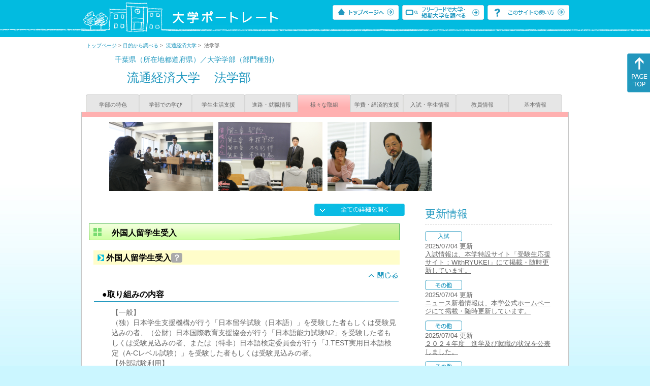

--- FILE ---
content_type: text/html
request_url: https://up-j.shigaku.go.jp/department/category05/00000000102701009.html
body_size: 31905
content:
<!DOCTYPE html PUBLIC "-//W3C//DTD XHTML 1.0 Transitional//EN" "http://www.w3.org/TR/xhtml1/DTD/xhtml1-transitional.dtd">
<html xmlns="http://www.w3.org/1999/xhtml" lang="ja" xml:lang="ja-JP">
  <head>
    <meta http-equiv="content-language" content="ja">
    <meta http-equiv="Content-Type" content="text/html; charset=EUC-JP" />

    <title>	流通経済大学&nbsp;法学部&nbsp;様々な取組｜大学ポートレート</title>
    <meta name="Description" content="" />
    <meta name="viewport" content="width=device-width, initial-scale=1" />

    <meta name="Keywords" content="" />
    <meta http-equiv="content-script-type" content="text/javascript" />

    <script type="text/javascript" src="/components/js/jquery-3.7.0.min.js"></script>
    <script type="text/javascript" src="/components/js/scroll.js"></script>

    <link rel="stylesheet" type="text/css" media="all" href="/components/css_sp/_style.css" />
    
      <link rel="stylesheet" type="text/css" media="all" href="/components/css_sp/_style04y.css" />
        <link rel="stylesheet" type="text/css" media="all" href="/components/css_sp/_style02.css" />
    <link rel="stylesheet" type="text/css" media="all" href="/components/css_sp/_style03.css" />
    <link rel="stylesheet" type="text/css" media="all" href="/components/css_sp/_style05.css" />
    <link rel="stylesheet" type="text/css" media="all" href="/components/css_sp/botei.css" />
    <link rel="stylesheet" type="text/css" media="print" href="/components/css_sp/_style_pr.css" />
    <link rel="stylesheet" type="text/css" media="all" href="/components/css_sp/_style_sp.css" />
    <!--画像スライド-->
    <script type="text/javascript" src="/components/js/jquery.jcarousel.min.js"></script>
    <script type="text/javascript" src="/components/js/mycarousel.js"></script>
    <link rel="stylesheet" type="text/css" href="/components/js/slick.css"/>
    <!--画像スライド-->
    <!--画像ポップアップ-->
    <script type="text/javascript" src="/components/js/lightbox.js"></script>
    <link rel="stylesheet" type="text/css" href="/components/js/lightbox.css" />
    <!--画像ポップアップ-->
    <!--コンテンツオープン-->
    <script type="text/javascript" src="/components/js/open.js"></script>
    <script type="text/javascript" src="/components/js/sp_slide.js"></script>
    <!--コンテンツオープン-->
    <!--サイド動的バナー-->
    <script type="text/javascript" src="/components/js/wrapscroll.js"></script>
    <script type="text/javascript" src="/components/js/margin_top_web.js"></script>
    <!--サイド動的バナー-->
    <!-- ツールチップ開閉 -->
    <script type="text/javascript" src="/components/js/jquery.tooltip.js"></script>
    <script type="text/javascript" src="/components/js/jquery.tooltip_close.js"></script>
    <link rel="stylesheet" type="text/css" href="/components/css_sp/tooltip.css" />
    <!-- ツールチップ開閉 -->
    <!-- モバイル用ヘッダーメニュー -->
    <script type="text/javascript" src="/components/js/sp_nav.js"></script>
    <script type="text/javascript" src="/components/js/close.js"></script>
    <!-- モバイル用ヘッダーメニュー -->
    <!-- Google tag (gtag.js) -->
    <script async src="https://www.googletagmanager.com/gtag/js?id=G-MRBBDQG5LX"></script>
    <script type="text/javascript" src="/components/js/tracking-act.js"></script>
    <!-- Google tag (gtag.js) -->
  </head>

  <body id="univ_style">
    <span itemscope itemtype="http://schema.org/Webpage">
<!--preview_common_header_start-->
<div id="head01">
	<div id="head01_960">
		<div id="head01_style">
			<h1 id="head02"><a href="/"><img src="/components/img/logo_head.jpg" alt="大学ポートレート" /></a></h1>
			<div id="head03" class="sp_none">
				<div class="head04"><a href="/"><img src="/components/img/btn_head01.jpg" alt="トップページへ" /></a></div>
				<div class="head05"><a href="/IndexWords"><img src="/components/img/btn_head02.jpg" alt="フリーワード検索" /></a></div>
				<div class="head06"><a href="https://www.shigaku.go.jp/p_usage_about.htm">
				<img src="/components/img/btn_head03.jpg" alt="このサイトの使い方" /></a></div>
				<div class="clear"></div>
				</div>
			<div class="clear"></div>
		</div>
	</div>

	<dl id="acMenu02" class="pc_none">
		<dt></dt>
		<dd>
			<ul>
				<li><a href="/">トップページ</a></li>
				<li><a href="https://www.shigaku.go.jp/p_ps_about.htm">私立大学・短期大学について</a></li>
				<li><a href="https://www.shigaku.go.jp/p_dic_a.htm">用語辞典</a></li>
				<li><a href="https://www.shigaku.go.jp/p_usage_about.htm">このサイトの使い方</a></li>
				<li><a href="/IndexPurpose">目的から大学・短期大学を調べる</a></li>
				<li><a href="/IndexWords">フリーワードで大学・短期大学を調べる</a></li>
									<li><a href="../category09/00000000102701009.html#03" onclick="close_menu2()">ニュース新着情報</a></li>
											<li><a href="/school/category08/00000000102701000.html#03">設置学部等一覧</a></li>
												</ul>
		</dd>
	</dl>
</div>

<!--preview_common_header_end-->
<div id="style">
		<!--preview_gakubu_header_start-->
	<div class="pan_navi"><span itemprop="breadcrumb"><a href="/">トップページ</a>&nbsp;&gt;&nbsp;<a href="/IndexPurpose">目的から調べる</a>&nbsp;&gt;&nbsp;
		<a href="/school/category05/00000000102701000.html">流通経済大学</a>&nbsp;&gt;&nbsp;
		法学部
	</span></div>

<span itemprop="mainContentOfPage" itemscope itemtype="http://schema.org/WebPageElement">
	<span class="univ_name004 sp_none">千葉県（所在地都道府県）／大学学部（部門種別）</span>
<span itemscope id="GAKUBU_NAME_LOGO">
	<div class="univ_name001">
		<div class="univ_name002">
					</div>
		<h2 class="univ_name003">
			<span class="indent_sp">
				<span itemprop="brand" itemscope itemtype="http://schema.org/CollegeOrUniversity">
					<span itemprop="name">
										<span class="botei_middle pc_none">
					<a href="/school/category05/00000000102701000.html">流通経済大学</a>
					</span>
					<span class="botei_middle sp_none">
					流通経済大学
					</span>
					</span>
					<span class="sp_none">&nbsp;&nbsp;</span><br class="pc_none"/>
					<span itemprop="name">
										<span class="botei_middle">法学部</span>
					</span>
				</span>
			</span>
		</h2>
		<div class="clear"></div>
	</div>
</span>
	<div class="univ_menu_b01">
	<span itemprop="about" itemscope itemtype="http://schema.org/Thing">
		<div class="univ_tab02"><a href="../category01/00000000102701009.html">学部の特色</a></div>
		<div class="univ_tab02"><a href="../category02/00000000102701009.html">学部での学び</a></div>
		<div class="univ_tab02"><a href="../category03/00000000102701009.html">学生生活支援</a></div>
		<div class="univ_tab02"><a href="../category04/00000000102701009.html">進路・就職情報</a></div>
		<div class="univ_tab02_on"><a href="../category05/00000000102701009.html"><span itemprop="name">様々な取組</span></a></div>
		<div class="univ_tab02"><a href="../category06/00000000102701009.html">学費・経済的支援</a></div>
		<div class="univ_tab02"><a href="../category07/00000000102701009.html">入試・学生情報</a></div>
		<div class="univ_tab02"><a href="../category08/00000000102701009.html">教員情報</a></div>
		<div class="univ_tab02"><a href="../category09/00000000102701009.html">基本情報</a></div>
		<div class="clear"></div>
	</span>
	</div>
	<span itemprop="author" itemscope itemtype="http://schema.org/CollegeOrUniversity" itemref="GAKUBU_NAME_LOGO">
<!--preview_gakubu_header_end-->	<div class="univ_style001">
		<!--preview_common_photo_start-->
	<div class="univ_image001 pc_none">
		<div class="center">
							<div class="sub_image01"><a href="/photo/00000000102701009/2_20140819142133.jpg" rel="lightbox"><img src="/photo/00000000102701009/2_20140819142133.jpg" alt="オープンキャンパスでの模擬裁判" title="オープンキャンパスでの模擬裁判"/></a></div>
							<div class="sub_image01"><a href="/photo/00000000102701009/1_20140819142133.jpg" rel="lightbox"><img src="/photo/00000000102701009/1_20140819142133.jpg" alt="ビジネス法学科" title="ビジネス法学科"/></a></div>
							<div class="sub_image01"><a href="/photo/00000000102701009/0_20140819142133.jpg" rel="lightbox"><img src="/photo/00000000102701009/0_20140819142133.jpg" alt="自治行政学科" title="自治行政学科"/></a></div>
					</div>
	</div>
	<div class="jcarousel_container sp_none">
		<div class="univ_image001 jcarousel">
			<ul>
									<li><a href="/photo/00000000102701009/2_20140819142133.jpg" rel="lightbox"><img src="/photo/00000000102701009/2_20140819142133.jpg" alt="オープンキャンパスでの模擬裁判" title="オープンキャンパスでの模擬裁判"/></a></li>
									<li><a href="/photo/00000000102701009/1_20140819142133.jpg" rel="lightbox"><img src="/photo/00000000102701009/1_20140819142133.jpg" alt="ビジネス法学科" title="ビジネス法学科"/></a></li>
									<li><a href="/photo/00000000102701009/0_20140819142133.jpg" rel="lightbox"><img src="/photo/00000000102701009/0_20140819142133.jpg" alt="自治行政学科" title="自治行政学科"/></a></li>
							</ul>
		</div>
			</div>
<!--preview_common_photo_end-->																						
																														
		<div class="univ_left01">
			<div class="univ_content14btn_all sp_none"><img style="cursor:pointer;" onclick="show_all2()" id="allopen" src="/components/img/btn_all_open.jpg"></div>
			
			
			
									
												<h3 class="ugakubu_title04g" id="02">外国人留学生受入</h3>
			<dl class="acMenu04">
							<dt><div class="univ_content11_new" id="GCA07CA005">外国人留学生受入<a href="#note_GCA07_CA005" class="tooltip">？</a></div></dt>
				<dd>
				<div class="univ_content14btn02">
					<img id="img_02"
						 src="/components/img/btn_close.jpg"
						 style="cursor:pointer;" onclick="show_click(this)">
				</div>
				<div class="clear"></div>
								<div class="univ_content12">
					<div class="univ_content13g"><span class="indent_sp">●取り組みの内容</span></div>
					<div class="clear"></div>
					<div class="univ_content09">【一般】<br />
（独）日本学生支援機構が行う「日本留学試験（日本語）」を受験した者もしくは受験見込みの者、（公財）日本国際教育支援協会が行う「日本語能力試験N2」を受験した者もしくは受験見込みの者、または（特非）日本語検定委員会が行う「J.TEST実用日本語検定（A-Cレベル試験）」を受験した者もしくは受験見込みの者。<br />
【外部試験利用】<br />
（独）日本学生支援機構が行う「日本留学試験（教科：日本語／読解・聴解・聴読解のみ。記述を除く）」で240点以上の成績を収めた者、（公財）日本国際教育支援協会が行う「日本語能力試験N2」に合格した者、または（特非）日本語検定委員会が行う「J.TEST実用日本語検定（A-Cレベル試験）」で600点以上の成績を収めた者。<br />
【指定校推薦】<br />
（独）日本学生支援機構が行う「日本留学試験（教科：日本語／読解・聴解・聴読解のみ。記述を除く）」で220点以上の成績を収めた者、（公財）日本国際教育支援協会が行う「日本語能力試験N2」に合格した者、または（特非）日本語検定委員会が行う「J.TEST実用日本語検定（A-Cレベル試験）」で600点以上の成績を収めた者。</div>			
				</div>
								<div id="sub_02" style="display;">
																									<div class="univ_content12">
						<div class="univ_content13l"><span class="indent_sp02">詳細リンク（外部サイトへ）</span></div>
						<div class="univ_content14r"><a href="https://www.rku.ac.jp/with/admissions/foreigner/" target="_blank">https://www.rku.ac.jp/with/a...</a></div>
					</div>
																			</div>
				<div class="clear20"></div>				</dd>
						</dl>
			
												<h3 class="ugakubu_title04g" id="03">留学支援</h3>
			<dl class="acMenu04">
							<dt><div class="univ_content11_new" id="GCA08CA006">海外留学、スタディ・アブロード<a href="#note_GCA08_CA006" class="tooltip">？</a></div></dt>
				<dd>
				<div class="univ_content14btn02">
					<img id="img_03"
						 src="/components/img/btn_open.jpg"
						 style="cursor:pointer;" onclick="show_click(this)">
				</div>
				<div class="clear"></div>
								<div class="univ_content12">
					<div class="univ_content13g"><span class="indent_sp">●取り組みの内容</span></div>
					<div class="clear"></div>
					<div class="univ_content09">本学では、以下3つの留学制度を設けている。<br />
1．交換留学<br />
本学と学生交換に関する協定のある大学に1年以内の期間での留学<br />
（留学先大学の学費免除、ただし、本学の授業料等は全額納入）<br />
2．海外留学<br />
2ヵ月以上1年以内の期間での留学<br />
（留学期間が6ヵ月以上となる場合は、留学期間中の授業料が50％減免）<br />
3．異文化研修<br />
2週間以上2ヵ月未満の期間で、原則として夏季、冬季及び春季の休業期間中の留学<br />
なお、交換留学、海外留学については、留学奨学金制度がある。<br />
留学が決まった学生には、留学前後で面談を行うほか、渡航前に留学時における諸注意、健康管理・安全管理についてのオリエンテーションを実施している。<br />
さらに、本学の国際交流スペースでは、ネイティブスピーカーとの会話が気軽に楽しめる環境であるが、ICP講座、CLIP Speaking Clubといった語学力向上および留学後の語学力を維持するためのアクティビティも行っている。<br />
また、学内留学説明会、学内スピーチコンテストを開催し、学外での学生ファーラムに積極的に参加するなど、留学時のみならず、継続的なサポートを提供している。</div>			
				</div>
								<div id="sub_03" style="display:none;">
										<div class="univ_content12">
						<div class="univ_content13g"><span class="indent_sp">●取り組みの目標</span></div>
						<div class="clear"></div>
						<div class="univ_content09">海外に留学することで、語学力やコミュニケーション能力の向上と、様々な経験や体験を積むことにより、グローバルな意識・思考力を高めることを重要な目標の一つとしている。<br />
また、国際交流課では、留学体験が点で終わることのないように、留学中に学んだこと、体験したことを活かせる機会を設けているが、学生にはできるだけそのチャンスを活用し、活動の幅を広げていきたい。</div>			
					</div>
															<div class="univ_content12">
						<div class="univ_content13g"><span class="indent_sp">●取り組みについての検証と評価</span></div>
						<div class="clear"></div>
						<div class="univ_content09">昨年度の派遣留学数は、10年前と比べて増加しているが、交換留学の派遣者が横ばいの状況であり、例えば英語圏の協定校を増やすなど派遣の選択の幅を広げる方策が必要である。<br />
学生自身からは、留学体験が実りの多いものであったことを示す前向きな意見がほとんどであり、また、帰国後の学生の面談を担当した教員も「充実した留学生活を過ごしたことが伺える。」「語学力の向上が感じられる。」「有意義な留学だったと評価できる。」と概ね留学に対するプラス評価をしている。<br />
　さらに、留学した学生の多くが、帰国後、前述の学内留学説明会、学内スピーチコンテストといったイベント、活動に参加し、留学を通じて得たその成果を遺憾なく発揮していると感じるところである。<br />
その一方で、今回のコロナウイルス感染拡大に伴い、留学途中で帰国を余儀なくされた学生や留学先での授業がオンライン化となり、留学の醍醐味である対面における人的交流がほとんどできずにいる学生もいた。</div>			
					</div>
															<div class="univ_content12">
						<div class="univ_content13g"><span class="indent_sp">●取り組みを通した学生の成績評価</span></div>
						<div class="clear"></div>
						<div class="univ_content09">学生の成績は、派遣先教育機関から発行された修了証明書及び成績証明書を基に、成績評価を行っている。研修期間終了後、それら書類の他に「帰国届」を提出させ、国際交流センター等での会議を経て、単位の認定を行っている。<br />
留学前後に、教員による面接を行い、留学前に目的を明確にさせ、1人1人に即した留学への心構えや準備・語学力へのアドバイスを行う。留学後は、語学力の評価の他に、海外で得た経験や意識・意欲の変化を活かして、これからの国際社会を担う人材となるようアドバイスを行っている。<br />
学生の中には、帰国前の面談時と比べ、英語でのコミュニケーションが明らかに上達したと分かる学生もおり、留学中にTOEICスコアを350点も伸ばした学生もいた。<br />
&nbsp;<br />
&nbsp;</div>			
					</div>
															<div class="univ_content12">
						<div class="univ_content13l"><span class="indent_sp02">詳細リンク（外部サイトへ）</span></div>
						<div class="univ_content14r"><a href="https://www.rku.ac.jp/abroad/program/" target="_blank">https://www.rku.ac.jp/abroad...</a></div>
						<div class="clear"></div>		
					</div>
																			</div>
				<div class="clear20"></div>				</dd>
						</dl>
			


			
			<div class="btn_shinro_txt" id="04">外国人教員・留学生データ集</div>
			<div class="clear10"></div>
						
						

						
			<h3 class="ugakubu_title04g">外国人教員</h3>
			
			<dl class="acMenu05">
			<dt><div class="tilte_univ_content11_02new">職別</div></dt>
				<dd>
												<table class="univ_content01_01">
					<tr>
						<td class="univ_content01_02g"></td>
						<td class="univ_content01_06g_k">男</td>
						<td class="univ_content01_06g_k">女</td>
						<td class="univ_content01_06g_k">計</td>
					</tr>
					<tr>
						<td class="univ_content01_04_k">学長</td>
						<td class="univ_content01_07_k" >0</td>
						<td class="univ_content01_07_k" >0</td>
						<td class="univ_content01_07_k" >0</td>
					</tr>
					<tr>
						<td class="univ_content01_04x_k">副学長</td>
						<td class="univ_content01_07x_k" >0</td>
						<td class="univ_content01_07x_k" >0</td>
						<td class="univ_content01_07x_k" >0</td>
					</tr>
					<tr>
						<td class="univ_content01_04_k">教授</td>
						<td class="univ_content01_07_k" >2</td>
						<td class="univ_content01_07_k" >0</td>
						<td class="univ_content01_07_k" >2</td>
					</tr>
					<tr>
						<td class="univ_content01_04x_k">准教授</td>
						<td class="univ_content01_07x_k" >1</td>
						<td class="univ_content01_07x_k" >0</td>
						<td class="univ_content01_07x_k" >1</td>
					</tr>
					<tr>
						<td class="univ_content01_04_k">講師</td>
						<td class="univ_content01_07_k" >0</td>
						<td class="univ_content01_07_k" >0</td>
						<td class="univ_content01_07_k" >0</td>
					</tr>
					<tr>
						<td class="univ_content01_04x_k">助教</td>
						<td class="univ_content01_07x_k" >0</td>
						<td class="univ_content01_07x_k" >0</td>
						<td class="univ_content01_07x_k" >0</td>
					</tr>
					<tr>
						<td class="univ_content01_04_k">助手</td>
						<td class="univ_content01_07_k" >0</td>
						<td class="univ_content01_07_k" >0</td>
						<td class="univ_content01_07_k" >0</td>
					</tr>
					<tr>
						<td class="univ_content01_04x_k">計</td>
						<td class="univ_content01_07x_k" >3</td>
						<td class="univ_content01_07x_k" >0</td>
						<td class="univ_content01_07x_k" >3</td>
					</tr>			
				</table>
								<div class="clear"></div>
				</dd>
				</dl>
												
									
												<h3 class="title04" id="06">連携活動</h3>
			<dl class="acMenu04">
							<dt><div class="univ_content11_new" id="GCA14CA023">高大連携プログラム<a href="#note_GCA14_CA023" class="tooltip">？</a></div></dt>
				<dd>
				<div class="univ_content14btn02">
					<img id="img_06"
						 src="/components/img/btn_open.jpg"
						 style="cursor:pointer;" onclick="show_click(this)">
				</div>
				<div class="clear"></div>
								<div class="univ_content12">
					<div class="univ_content13g"><span class="indent_sp">●取り組みの内容</span> </div>
					<div class="clear"></div>
					<div class="univ_content09">進学支援に係る連携事業として、キャンパスのある茨城県・千葉県をはじめとする近隣高等学校からの要請に応じて、体験授業のための教員派遣やキャンパス見学の受け入れを行なっている。<br />
付属高等学校との連携も継続的に行われており、課外活動（スポーツ活動）では合同練習が頻繁に行われ、高大が連携して競技力の向上が図れる環境づくりにも努めている。</div>			
				</div>
								<div id="sub_06" style="display:none;">
																																		</div>
								</dd>
							<dt><div class="univ_content11_new" id="GCA14CA038">地域連携<a href="#note_GCA14_CA038" class="tooltip">？</a></div></dt>
				<dd>
				<div class="univ_content14btn02">
					<img id="img_07"
						 src="/components/img/btn_open.jpg"
						 style="cursor:pointer;" onclick="show_click(this)">
				</div>
				<div class="clear"></div>
								<div class="univ_content12">
					<div class="univ_content13g"><span class="indent_sp">●取り組みの内容</span> </div>
					<div class="clear"></div>
					<div class="univ_content09">地域連携・貢献の実践をさらに活発化するため、2023年にRKUコモンズセンターを設立しました。<br />
「コモンズ」という言葉には、異なる組織の垣根を越えて人々がつながる、地域の皆さんと本学の学生・教職員が共に暮らす場＝『共有空間』という意味が込められています。<br />
学生・教職員と地域の皆さんとが&ldquo;であい・つながる&rdquo;「であうアート展」や、&ldquo;であう・つながる・一緒につくる&rdquo;「海の日アートフェス」、そして、地域の小中学校と本学学生が協働して学習する「龍・流連携事業」、龍ケ崎市、松戸市と共同して開催する公開講座、近隣の幼稚園（学校法人松本学園　新松戸幼稚園）との共同事業、近隣商店街の「まちゼミ」への参加などの、様々な取り組みを実施しています。<br />
&nbsp;</div>			
				</div>
								<div id="sub_07" style="display:none;">
																									<div class="univ_content12">
						<div class="univ_content13l"><span class="indent_sp02">詳細リンク（外部サイトへ）</span></div>
						<div class="univ_content14r"><a href="http://www.city.ryugasaki.ibaraki.jp/kyoiku/kyoiku/ryuuryuurenkei/index.html" target="_blank">http://www.city.ryugasaki.ib...</a></div>
						<div class="clear"></div>		
					</div>
																			</div>
				<div class="clear20"></div>				</dd>
						</dl>
			
												<h3 class="title04" id="07">生涯教育</h3>
			<dl class="acMenu04">
							<dt><div class="univ_content11_new" id="GCA15CA019">科目等履修制度<a href="#note_GCA15_CA019" class="tooltip">？</a></div></dt>
				<dd>
				<div class="univ_content14btn02">
					<img id="img_10"
						 src="/components/img/btn_open.jpg"
						 style="cursor:pointer;" onclick="show_click(this)">
				</div>
				<div class="clear"></div>
								<div id="sub_10" style="display:none;">
																				<div class="univ_content12">
						<div class="univ_content13g"><span class="indent_sp">●取り組みを通した学生の成績評価</span></div>
						<div class="clear"></div>
						<div class="univ_content09">成績評価の基準は、S・A・B・C・Dの５級に分かち&nbsp; S・A・B・Cを合格とし、&nbsp; Dを不合格とし評価している。</div>			
					</div>
																								</div>
				<div class="clear20"></div>				</dd>
						</dl>
			
									
									
						<!-- CA005 -->
<p id="note_GCA07_CA005" class="tooltip"><span style="float:right"><a href="#note_GCA07_CA005" class="tooltipclose">×</a></span>
<br><strong>『外国人留学生受入』とは？</strong><br >
国際交流の活性化や教育の活性化を図ることを目的として、制度的に海外からの留学生を日本の大学・短期大学等に受け入れる取り組み。<br>
</p>
			<!-- CA006 -->
<p id="note_GCA08_CA006" class="tooltip"><span style="float:right"><a href="#note_GCA08_CA006" class="tooltipclose">×</a></span>
<br><strong>『海外留学、スタディ・アブロード』とは？</strong><br >
日本の学生が海外の学校で学ぶときに、短期間のプログラムから１学期や１年間以上の長期プログラムの留学制度を設定するなどして、大学等として留学を支援する取り組み。<br>
</p>
						<!-- CA023 -->
<p id="note_GCA14_CA023" class="tooltip"><span style="float:right"><a href="#note_GCA14_CA023" class="tooltipclose">×</a></span>
<br><strong>『高大連携プログラム』とは？</strong><br >
高校と大学の協力により、高校生が大学の学びを体感し、学びに対する意欲を向上させるため、大学の授業への参加や、大学教員の高校での出張講義などの教育プログラムを行う取り組み。<br>
<A href="https://www.shigaku.go.jp/p_dic_t023.htm" target="_break">用語辞典を開いて詳しく調べる</A></p>
<!-- CA038 -->
<p id="note_GCA14_CA038" class="tooltip"><span style="float:right"><a href="#note_GCA14_CA038" class="tooltipclose">×</a></span>
<br><strong>『地域連携』とは？</strong><br >
大学や短期大学が地域社会のニーズに応え、地域と積極的に関わることで、地域の活性化などに貢献し、地域の各市町村などと連携する取り組み。<br>
</p>
			<!-- CA019 -->
<p id="note_GCA15_CA019" class="tooltip"><span style="float:right"><a href="#note_GCA15_CA019" class="tooltipclose">×</a></span>
<br><strong>『科目等履修制度』とは？</strong><br >
社会人などのその学校や学部などには在籍していない者に対し、特定の授業科目の履修を認め、正規の学生と同様に授業や試験を行い、単位を授与する制度。<br>
<A href="https://www.shigaku.go.jp/p_dic_t019.htm" target="_break">用語辞典を開いて詳しく調べる</A></p>
									
		</div>



		<div class="univ_right01 sp_none">
			<div class="univ_right02">

<!--preview_side_news_start-->
	<div class="univ_right03">
		<div class="univ_right04">更新情報</div>
		<div class="univ_right05">
					<div class="univ_right06">
			<img src="/components/img/icon_side01.gif" alt="入試" />
						</div>
			<div class="univ_right07">2025/07/04&nbsp;更新<br />
									<a href="/school/category08/00000000102701000.html#04">入試情報は、本学特設サイト「受験生応援サイト：WithRYUKEI」にて掲載・随時更新しています。</a>
												</div>	
					<div class="univ_right06">
			<img src="/components/img/icon_side03.gif" alt="その他" />
						</div>
			<div class="univ_right07">2025/07/04&nbsp;更新<br />
									<a href="/school/category08/00000000102701000.html#04">ニュース新着情報は、本学公式ホームページにて掲載・随時更新しています。</a>
												</div>	
					<div class="univ_right06">
			<img src="/components/img/icon_side03.gif" alt="その他" />
						</div>
			<div class="univ_right07">2025/07/04&nbsp;更新<br />
									<a href="/school/category08/00000000102701000.html#04">２０２４年度　進学及び就職の状況を公表しました。</a>
												</div>	
					<div class="univ_right06">
			<img src="/components/img/icon_side03.gif" alt="その他" />
						</div>
			<div class="univ_right07">2025/07/04&nbsp;更新<br />
									<a href="/school/category08/00000000102701000.html#04">２０２５年度　学生に関する情報を公表しました。</a>
												</div>	
					<div class="univ_right06">
			<img src="/components/img/icon_side03.gif" alt="その他" />
						</div>
			<div class="univ_right07">2025/07/04&nbsp;更新<br />
									<a href="/school/category08/00000000102701000.html#04">２０２５年度　財務情報を公表しました。</a>
												</div>	
				</div>	
	</div>
<!--preview_side_news_end-->
<!--preview_side_link_start-->
				<div class="univ_right03">
					<div class="univ_right04">様々な取組目次</div>
					<div class="univ_right05">
						<ul class="univ_right08">
														<li><a href="#02">外国人留学生受入</a></li>							<li><a href="#03">留学支援</a></li>							<li><a href="#04">外国人教員・留学生データ集</a></li>														<li><a href="#06">連携活動</a></li>							<li><a href="#07">生涯教育</a></li>																				</ul>
					</div>	
				</div>

<!--preview_side_link_end-->
<!--preview_side_gakubu_start-->
								<div class="univ_right03">
					<div class="univ_right04">学部・学科情報</div>
					<div class="univ_right05">
											<span itemprop="brand" itemscope itemtype="http://schema.org/CollegeOrUniversity">
											<ul class="univ_right08">
												<span itemprop="department" itemscope itemtype="http://schema.org/CollegeOrUniversity">
							<li>
															<span itemprop="name" class="">
									<a href="/department/category05/00000000102701003.html">経済学部</a>
								</span>
														</li>
						</span>
												<span itemprop="department" itemscope itemtype="http://schema.org/CollegeOrUniversity">
							<li>
															<span itemprop="name" class="">
									<a href="/department/category05/00000000102701002.html">共創社会学部</a>
								</span>
														</li>
						</span>
												<span itemprop="department" itemscope itemtype="http://schema.org/CollegeOrUniversity">
							<li>
															<span itemprop="name" class="">
									<a href="/department/category05/00000000102701004.html">流通情報学部</a>
								</span>
														</li>
						</span>
												<span itemprop="department" itemscope itemtype="http://schema.org/CollegeOrUniversity">
							<li>
															<span itemprop="name" class="">
									<a href="/department/category05/00000000102701009.html">法学部</a>
								</span>
														</li>
						</span>
												<span itemprop="department" itemscope itemtype="http://schema.org/CollegeOrUniversity">
							<li>
															<span itemprop="name" class="">
									<a href="/department/category05/00000000102701012.html">スポーツ健康科学部</a>
								</span>
														</li>
						</span>
												<span itemprop="department" itemscope itemtype="http://schema.org/CollegeOrUniversity">
							<li>
															<span itemprop="name" class="">
									<a href="/department/category05/00000000102701008.html">経済学研究科（修士）</a>
								</span>
														</li>
						</span>
												<span itemprop="department" itemscope itemtype="http://schema.org/CollegeOrUniversity">
							<li>
															<span itemprop="name" class="">
									<a href="/department/category05/00000000102701007.html">経済学研究科（博士後期）</a>
								</span>
														</li>
						</span>
												<span itemprop="department" itemscope itemtype="http://schema.org/CollegeOrUniversity">
							<li>
															<span itemprop="name" class="">
									<a href="/department/category05/00000000102701005.html">社会学研究科（修士）</a>
								</span>
														</li>
						</span>
												<span itemprop="department" itemscope itemtype="http://schema.org/CollegeOrUniversity">
							<li>
															<span itemprop="name" class="">
									<a href="/department/category05/00000000102701006.html">社会学研究科（博士後期）</a>
								</span>
														</li>
						</span>
												<span itemprop="department" itemscope itemtype="http://schema.org/CollegeOrUniversity">
							<li>
															<span itemprop="name" class="">
									<a href="/department/category05/00000000102701001.html">物流情報学研究科（修士）</a>
								</span>
														</li>
						</span>
												<span itemprop="department" itemscope itemtype="http://schema.org/CollegeOrUniversity">
							<li>
															<span itemprop="name" class="">
									<a href="/department/category05/00000000102701010.html">物流情報学研究科（博士後期）</a>
								</span>
														</li>
						</span>
												<span itemprop="department" itemscope itemtype="http://schema.org/CollegeOrUniversity">
							<li>
															<span itemprop="name" class="">
									<a href="/department/category05/00000000102701011.html">法学研究科（修士）</a>
								</span>
														</li>
						</span>
												<span itemprop="department" itemscope itemtype="http://schema.org/CollegeOrUniversity">
							<li>
															<span itemprop="name" class="">
									<a href="/department/category05/00000000102701013.html">スポーツ健康科学研究科（修士）</a>
								</span>
														</li>
						</span>
												</ul>
											</span>
										</div>
				</div>
				<!--preview_side_gakubu_end-->
			</div>
		</div>
		<div class="clear"></div>
	</div>
<!--preview_common_footer_start-->
					</span>
				</span>
			</div>
			<div id="footer01" class="sp_none">
				<div id="footer01_960">
					<div id="footer02">●<a href="/">トップページ</a>&nbsp;●<a href="https://www.shigaku.go.jp/p_ps_about.htm">私立大学・短期大学について</a>&nbsp;●<a href="https://www.shigaku.go.jp/p_dic_a.htm">用語辞典</a>&nbsp;●<a href="https://www.shigaku.go.jp/p_usage_about.htm">サイトの利用方法</a>&nbsp;●<a href="/IndexPurpose">目的から大学・短期大学を調べる</a>&nbsp;●<a href="/IndexWords">フリーワードで大学・短期大学を調べる</a></div>
					<div id="footer04">
						<div class="footer06"><a href="https://portraits.niad.ac.jp/"><img src="/components/img/footer_banner02.jpg" alt="国公私立共通検索のページへ" /></a></div>
						<div class="clear"></div>
					</div>
				</div>
			</div>
			<div id="footer03">
				<div id="footer03_inner">
					<div id="footer03_cright">&copy;&nbsp;2014 日本私立学校振興・共済事業団</div>
				</div>
			</div>

			<div id="move_right" class="sp_none">
				<a href="#head01"><img src="/components/img/bt_gotop.gif" /></a>
			</div>
		</span>
		<script type="text/javascript" src="/components/js/slick.js"></script>
		<script type="text/javascript" src="/components/js/slid_image.js"></script>
	</body>
</html>
<!--preview_common_footer_end-->

--- FILE ---
content_type: text/css
request_url: https://up-j.shigaku.go.jp/components/css_sp/_style04y.css
body_size: 63
content:
table,tr,td {
	border-collapse:separate;
	border-spacing:0px;
}

--- FILE ---
content_type: text/javascript
request_url: https://up-j.shigaku.go.jp/components/js/sp_slide.js
body_size: 1040
content:

var windowWidth = $(window).width();
var windowSm = 767;

var hash = "";
var elm = null;
var p_elm = null;
var class_name = "";

if (windowWidth <= windowSm) {
	//大項目開閉
	$(function(){
		$(".acMenu03 dt").on("click", function() {
			$(this).next().slideToggle();
			$(this).toggleClass("active");
		});
	});

	 $(function(){
		$(".acMenu04 dt").on("click", function() {
			$(this).next().slideToggle();
			$(this).toggleClass("active");
		});
	});

	$(function(){
		$(".acMenu05 dt").on("click", function() {
			$(this).next().slideToggle();
			$(this).toggleClass("active");
		});
	});
	//取組ハッシュ指定でのリンク用開く
	$(function(){
		hash = location.hash;
		hash = hash.substr(1,hash.length-1);
	
		if(hash.substr(0,3) == "GCA"){
			elm = document.getElementById(hash);
	
			if(elm !== null){
				p_elm = elm.parentNode;
				class_name = p_elm.className;
				p_elm.className = "active";
				p_elm.nextElementSibling.style.display="block";
			}
		}
	});
	
	
	
	
} else {
    //横幅767px超のとき（タブレット、PC）に行う処理を書く
}